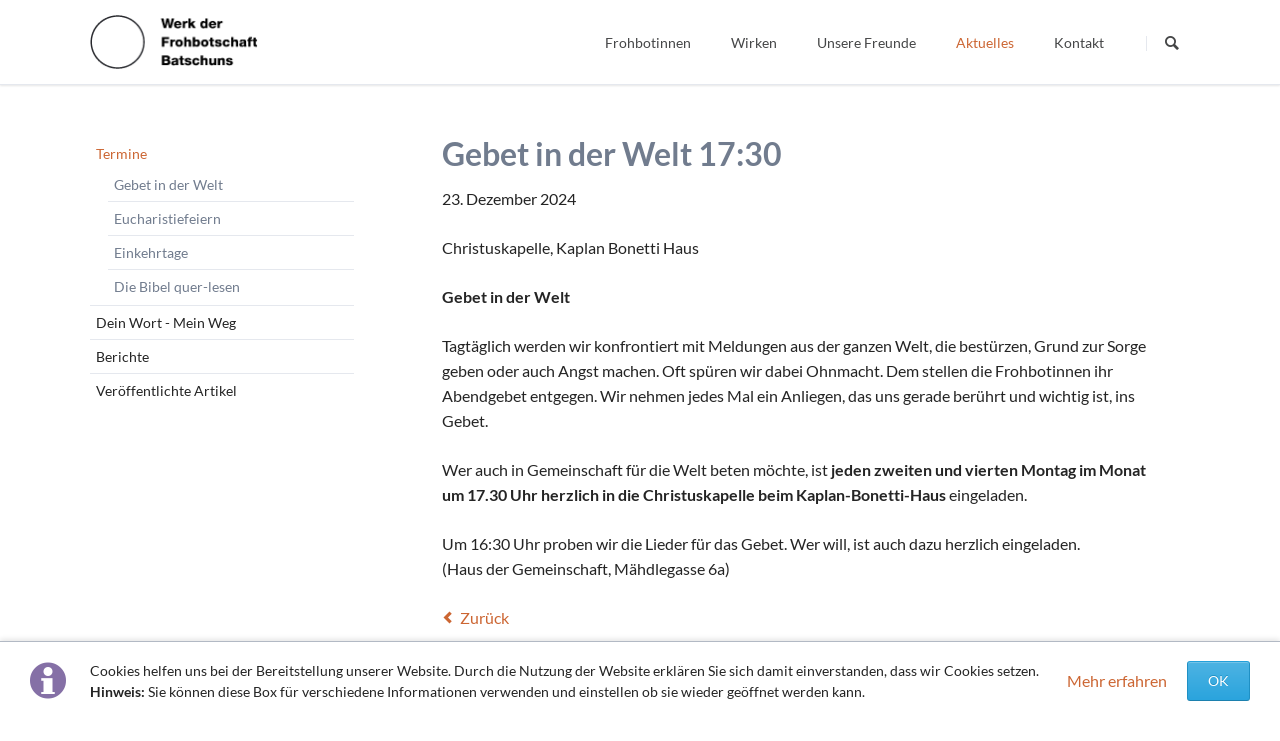

--- FILE ---
content_type: text/html; charset=utf-8
request_url: https://www.frohbotinnen.at/termine-detail/gebet-in-der-welt-17-30-25.html
body_size: 24112
content:
<!DOCTYPE html>
<html lang="de">
<head>

      <meta charset="utf-8">
    <title>Gebet in der Welt 17:30 - Frohbotinnen</title>
    <base href="https://www.frohbotinnen.at/">

          <meta name="robots" content="index,follow">
      <meta name="description" content="Gebet in der Welt Tagtäglich werden wir konfrontiert mit Meldungen aus der ganzen Welt, die bestürzen, Grund zur Sorge geben oder auch Angst machen. Oft spüren wir dabei Ohnmacht. Dem stellen die Frohbotinnen ihr Abendgebet entgegen. Wir nehmen jedes Mal ein Anliegen, das uns gerade berührt und wichtig ist, ins Gebet. …">
      <meta name="generator" content="Contao Open Source CMS">
    
    <meta name="viewport" content="width=device-width,initial-scale=1.0,shrink-to-fit=no">
        <link rel="stylesheet" href="assets/css/colorbox.min.css,tablesorter.min.css,mediabox-black.min.css,norm...-7140188b.css">        <script src="assets/js/jquery.min.js,mootools.min.js,modernizr-2.6.2.min.js-079d02c9.js"></script>
<script>
  (function(i,s,o,g,r,a,m){i['GoogleAnalyticsObject']=r;i[r]=i[r]||function(){(i[r].q=i[r].q||[]).push(arguments)},i[r].l=1*new Date();a=s.createElement(o),m=s.getElementsByTagName(o)[0];a.async=1;a.src=g;m.parentNode.insertBefore(a,m)})(window,document,'script','https://www.google-analytics.com/analytics.js','ga');
  ga('create', 'UA-90649056-1', 'auto');
      ga('set', 'anonymizeIp', true);
    ga('send', 'pageview');
</script>

  
</head>
<body id="top" itemscope itemtype="http://schema.org/WebPage">

  
	
	<div class="page">

					<header class="page-header">
				<!-- indexer::stop -->
<div class="fixed-note ce_rsce_tao_fixed_note" data-icon="&#x2139;">

	<div class="fixed-note-column">
		<p>Cookies helfen uns bei der Bereitstellung unserer Website. Durch die Nutzung der Website erklären Sie sich damit einverstanden, dass wir Cookies setzen. <strong>Hinweis:</strong> Sie können diese Box für verschiedene Informationen verwenden und einstellen ob sie wieder geöffnet werden kann.</p>	</div>
			<div class="fixed-note-column">
			<a href="http://www.aboutcookies.org/Default.aspx?page&#61;1" class="fixed-note-link" target="_blank">
				Mehr erfahren			</a>
		</div>
		<div class="fixed-note-column">
		<button class="fixed-note-button">OK</button>
	</div>

</div>

	<a class="fixed-note-closed" href="termine-detail/gebet-in-der-welt-17-30-25.html#"><span>Info</span></a>
<!-- indexer::continue -->

<script>
(function() {

	var getCookie = function() {
		var data;
		if (
			!window.localStorage
			|| !window.JSON
			|| !(data = localStorage["fixed-note-121"])
			|| !(data = JSON.parse(data))
		) {
			return;
		}
		if (data.expires < Date.now()) {
			removeCookie();
			return null;
		}
		return data.value || null;
	};

	var setCookie = function() {
		if (!window.localStorage || !window.JSON) {
			return;
		}
		localStorage["fixed-note-121"] = JSON.stringify({
			value: "1481099460",
			expires: Date.now() + 2592000000,
		});
	};

	var removeCookie = function() {
		delete localStorage["fixed-note-121"];
	};

	var resize = function() {
		var style = window.getComputedStyle(note);
		if (style.position === 'fixed' && style.display !== 'none') {
			document.documentElement.style.paddingBottom = note.offsetHeight + 'px';
		}
		else {
			document.documentElement.style.paddingBottom = '';
		}
	};

	var close = function() {
		note.style.display = 'none';
					noteClosed.style.display = '';
				resize();
	};

	var open = function() {
		note.style.display = '';
					noteClosed.style.display = 'none';
				resize();
	};

	var note = document.querySelectorAll('.fixed-note');
	note = note[note.length - 1];
	var button = note.querySelector('.fixed-note-button');

			var noteClosed = document.querySelectorAll('.fixed-note-closed');
		noteClosed = noteClosed[noteClosed.length - 1];

		noteClosed.addEventListener('click', function(event) {
			open();
			removeCookie();
			event.preventDefault();
		});
	
	button.addEventListener('click', function() {
		close();
		setCookie();
	});

	if (getCookie() === "1481099460") {
		close();
	}
	else {
		open();
	}

	window.addEventListener('resize', resize);

			document.body.insertBefore(noteClosed, document.body.firstChild);
		document.body.insertBefore(note, document.body.firstChild);

})();
</script>

<div class="header-navigation">
	<div class="header-navigation-inner">
<!-- indexer::stop -->
<h1 class="ce_rsce_tao_logo logo">
	<a href="">
								

<img src="files/Frohbotinnen/Elemente/Logo.png" width="170" height="55" alt="Frohbotinnen" itemprop="image">

			</a>
</h1>
<!-- indexer::continue -->

<!-- indexer::stop -->
<nav class="mod_rocksolid_mega_menu main-navigation block" id="main-navigation" itemscope itemtype="http://schema.org/SiteNavigationElement">

  
  <a href="termine-detail/gebet-in-der-welt-17-30-25.html#skipNavigation78" class="invisible">Navigation überspringen</a>

  <ul class="level_1">

	
				
		<li class="submenu first">

							<a href="frohbotinnen-97.html" title="Frohbotinnen" class="submenu first" aria-haspopup="true" itemprop="url"><span itemprop="name">Frohbotinnen</span>
			
			
							</a>
			
			<ul class="level_2">

	
				
		<li class="first">

							<a href="spiritualitaet.html" title="Spiritualität" class="first" itemprop="url"><span itemprop="name">Spiritualität</span>
			
			
							</a>
			
			
		</li>

	
				
		<li class="">

							<a href="geschichte.html" title="Geschichte" class="" itemprop="url"><span itemprop="name">Geschichte</span>
			
			
							</a>
			
			
		</li>

	
				
		<li class="">

							<a href="wir-frohbotinnen.html" title="Wir Frohbotinnen" class="" itemprop="url"><span itemprop="name">Wir Frohbotinnen</span>
			
			
							</a>
			
			
		</li>

	
				
		<li class="last">

							<a href="frohbotin-werden.html" title="Frohbotin werden" class="last" itemprop="url"><span itemprop="name">Frohbotin werden</span>
			
			
							</a>
			
			
		</li>

	
</ul>

		</li>

	
				
		<li class="submenu">

							<a href="wirken.html" title="Wirken" class="submenu" aria-haspopup="true" itemprop="url"><span itemprop="name">Wirken</span>
			
			
							</a>
			
			<ul class="level_2">

	
				
		<li class="first">

							<a href="bibel.html" title="Bibel" class="first" itemprop="url"><span itemprop="name">Bibel</span>
			
			
							</a>
			
			
		</li>

	
				
		<li class="">

							<a href="bildung.html" title="Bildung" class="" itemprop="url"><span itemprop="name">Bildung</span>
			
			
							</a>
			
			
		</li>

	
				
		<li class="">

							<a href="fond-sauerteig.html" title="Fonds Sauerteig" class="" itemprop="url"><span itemprop="name">Fonds Sauerteig</span>
			
			
							</a>
			
			
		</li>

	
				
		<li class="">

							<a href="soziales-gastfreundschaft.html" title="Soziales" class="" itemprop="url"><span itemprop="name">Soziales</span>
			
			
							</a>
			
			
		</li>

	
				
		<li class="">

							<a href="gastfreundschaft.html" title="Gastfreundschaft" class="" itemprop="url"><span itemprop="name">Gastfreundschaft</span>
			
			
							</a>
			
			
		</li>

	
				
		<li class="last">

							<a href="interkulturell-interreligioes.html" title="Interkulturell/Interreligiös" class="last" itemprop="url"><span itemprop="name">Interkulturell/Interreligiös</span>
			
			
							</a>
			
			
		</li>

	
</ul>

		</li>

	
				
		<li class="">

							<a href="freundeskreis.html" title="Unsere Freunde" class="" itemprop="url"><span itemprop="name">Unsere Freunde</span>
			
			
							</a>
			
			
		</li>

	
				
		<li class="submenu trail">

							<a href="aktuelles.html" title="Aktuelles" class="submenu trail" aria-haspopup="true" itemprop="url"><span itemprop="name">Aktuelles</span>
			
			
							</a>
			
			<ul class="level_2">

	
				
		<li class="trail first">

							<a href="termine.html" title="Termine" class="trail first" itemprop="url"><span itemprop="name">Termine</span>
			
			
							</a>
			
			
		</li>

	
				
		<li class="">

							<a href="dein-wort-mein-weg.html" title="Dein Wort - Mein Weg" class="" itemprop="url"><span itemprop="name">Dein Wort - Mein Weg</span>
			
			
							</a>
			
			
		</li>

	
				
		<li class="">

							<a href="berichte.html" title="Berichte" class="" itemprop="url"><span itemprop="name">Berichte</span>
			
			
							</a>
			
			
		</li>

	
				
		<li class="last">

							<a href="veroeffentlichte-artikel.html" title="Veröffentlichte Artikel" class="last" itemprop="url"><span itemprop="name">Veröffentlichte Artikel</span>
			
			
							</a>
			
			
		</li>

	
</ul>

		</li>

	
				
		<li class="last">

							<a href="kontakt.html" title="Kontakt" class="last" itemprop="url"><span itemprop="name">Kontakt</span>
			
			
							</a>
			
			
		</li>

	
</ul>

  <span id="skipNavigation78" class="invisible"></span>

</nav>
<!-- indexer::continue -->

<!-- indexer::stop -->
<form action="search.html" method="get" class="ce_rsce_tao_nav_search main-navigation-search">
	<input type="search" name="keywords" placeholder="Suchen" />
	<button type="submit">Suchen</button>
</form>
<!-- indexer::continue -->

</div>
</div>
<div class="main-navigation-mobile">
<!-- indexer::stop -->
<form action="search.html" method="get" class="ce_rsce_tao_nav_search main-navigation-mobile-search">
	<input type="search" name="keywords" placeholder="Suchen" />
	<button type="submit">Suchen</button>
</form>
<!-- indexer::continue -->

<!-- indexer::stop -->
<nav class="mod_navigation block" itemscope itemtype="http://schema.org/SiteNavigationElement">

  
  <a href="termine-detail/gebet-in-der-welt-17-30-25.html#skipNavigation11" class="invisible">Navigation überspringen</a>

  
<ul class="level_1">
            <li class="submenu first"><a href="frohbotinnen-97.html" title="Frohbotinnen" class="submenu first" aria-haspopup="true" itemprop="url"><span itemprop="name">Frohbotinnen</span></a>
<ul class="level_2">
            <li class="first"><a href="spiritualitaet.html" title="Spiritualität" class="first" itemprop="url"><span itemprop="name">Spiritualität</span></a></li>
                <li><a href="geschichte.html" title="Geschichte" itemprop="url"><span itemprop="name">Geschichte</span></a></li>
                <li><a href="wir-frohbotinnen.html" title="Wir Frohbotinnen" itemprop="url"><span itemprop="name">Wir Frohbotinnen</span></a></li>
                <li class="last"><a href="frohbotin-werden.html" title="Frohbotin werden" class="last" itemprop="url"><span itemprop="name">Frohbotin werden</span></a></li>
      </ul>
</li>
                <li class="submenu"><a href="wirken.html" title="Wirken" class="submenu" aria-haspopup="true" itemprop="url"><span itemprop="name">Wirken</span></a>
<ul class="level_2">
            <li class="first"><a href="bibel.html" title="Bibel" class="first" itemprop="url"><span itemprop="name">Bibel</span></a></li>
                <li><a href="bildung.html" title="Bildung" itemprop="url"><span itemprop="name">Bildung</span></a></li>
                <li><a href="fond-sauerteig.html" title="Fonds Sauerteig" itemprop="url"><span itemprop="name">Fonds Sauerteig</span></a></li>
                <li><a href="soziales-gastfreundschaft.html" title="Soziales" itemprop="url"><span itemprop="name">Soziales</span></a></li>
                <li class="submenu"><a href="gastfreundschaft.html" title="Gastfreundschaft" class="submenu" aria-haspopup="true" itemprop="url"><span itemprop="name">Gastfreundschaft</span></a>
<ul class="level_3">
            <li class="first"><a href="haus-der-gemeinschaft.html" title="Versuch" class="first" itemprop="url"><span itemprop="name">Das Haus der Gemeinschaft</span></a></li>
                <li class="last"><a href="diequelle-komm.html" title="dieQuelle.komm" class="last" itemprop="url"><span itemprop="name">dieQuelle.komm</span></a></li>
      </ul>
</li>
                <li class="last"><a href="interkulturell-interreligioes.html" title="Interkulturell/Interreligiös" class="last" itemprop="url"><span itemprop="name">Interkulturell/Interreligiös</span></a></li>
      </ul>
</li>
                <li><a href="freundeskreis.html" title="Unsere Freunde" itemprop="url"><span itemprop="name">Unsere Freunde</span></a></li>
                <li class="submenu trail"><a href="aktuelles.html" title="Aktuelles" class="submenu trail" aria-haspopup="true" itemprop="url"><span itemprop="name">Aktuelles</span></a>
<ul class="level_2">
            <li class="submenu trail first"><a href="termine.html" title="Termine" class="submenu trail first" aria-haspopup="true" itemprop="url"><span itemprop="name">Termine</span></a>
<ul class="level_3">
            <li class="sibling first"><a href="evensong.html" title="Gebet in der Welt" class="sibling first" itemprop="url"><span itemprop="name">Gebet in der Welt</span></a></li>
                <li class="sibling"><a href="eucharistiefeiern.html" title="Eucharistiefeiern" class="sibling" itemprop="url"><span itemprop="name">Eucharistiefeiern</span></a></li>
                <li class="sibling"><a href="einkehrtage.html" title="Einkehrtage" class="sibling" itemprop="url"><span itemprop="name">Einkehrtage</span></a></li>
                <li class="sibling last"><a href="bibelgespraeche.html" title="Die Bibel quer-lesen" class="sibling last" itemprop="url"><span itemprop="name">Die Bibel quer-lesen</span></a></li>
      </ul>
</li>
                <li><a href="dein-wort-mein-weg.html" title="Dein Wort - Mein Weg" itemprop="url"><span itemprop="name">Dein Wort - Mein Weg</span></a></li>
                <li><a href="berichte.html" title="Berichte" itemprop="url"><span itemprop="name">Berichte</span></a></li>
                <li class="last"><a href="veroeffentlichte-artikel.html" title="Veröffentlichte Artikel" class="last" itemprop="url"><span itemprop="name">Veröffentlichte Artikel</span></a></li>
      </ul>
</li>
                <li class="last"><a href="kontakt.html" title="Kontakt" class="last" itemprop="url"><span itemprop="name">Kontakt</span></a></li>
      </ul>

  <span id="skipNavigation11" class="invisible"></span>

</nav>
<!-- indexer::continue -->
<ul class="icon-links ce_rsce_tao_icon_links main-navigation-mobile-icons">
			<li>
			<a href="&#35;" data-icon="&#xe132;" style="color: #55acee;">
				<span class="icon-links-label">Twitter</span>
			</a>
		</li>
			<li>
			<a href="&#35;" data-icon="&#xe0b6;" style="color: #0077b5;">
				<span class="icon-links-label">LinkedIn</span>
			</a>
		</li>
			<li>
			<a href="&#35;" data-icon="&#xe098;" style="color: #cc3d2d;">
				<span class="icon-links-label">Google+</span>
			</a>
		</li>
			<li>
			<a href="&#35;" data-icon="&#xe076;" style="color: #3b5998;">
				<span class="icon-links-label">Facebook</span>
			</a>
		</li>
			<li>
			<a href="&#35;" data-icon="&#xe0ff;" style="color: #ff9900;">
				<span class="icon-links-label">RSS-Feed</span>
			</a>
		</li>
	</ul>

</div>			</header>
		
		
<div class="custom">
      
<div id="Tagline">
  <div class="inside">
    </div>
</div>


  <div class="mod_article first last block" id="article-525">
    
          
<div class="centered-wrapper ce_rsce_tao_centered_wrapper_start first " style=" ">

	
	<div class="centered-wrapper-inner">
</div>
</div>
    
      </div>


</div>
</div>  </div>
</div>
  </div>

		<div class="content-wrapper">

			<main role="main" class="main-content">

				

  <div class="mod_article first last block" id="article-213">
    
          
<div class="mod_eventreader block">

        
  
  
<div class="event layout_full block bygone" itemscope itemtype="http://schema.org/Event">

  <h1 itemprop="name">Gebet in der Welt 17:30</h1>

      <p class="info"><time datetime="2024-12-23" itemprop="startDate">23. Dezember 2024</time></p>
  
      <p class="location" itemprop="location" itemscope itemtype="http://schema.org/Place">
      <span itemprop="name">Christuskapelle, Kaplan Bonetti Haus</span>
          </p>
  
      <div class="ce_text block">
              <div class="ce_text block">
<p><strong>Gebet in der Welt </strong></p>
<p>Tagtäglich werden wir konfrontiert mit Meldungen aus der ganzen Welt, die bestürzen, Grund zur Sorge geben oder auch Angst machen. Oft spüren wir dabei Ohnmacht. Dem stellen die Frohbotinnen ihr Abendgebet entgegen. Wir nehmen jedes Mal ein Anliegen, das uns gerade berührt und wichtig ist, ins Gebet.</p>
<p>Wer auch in Gemeinschaft für die Welt beten möchte, ist <strong>jeden zweiten und vierten Montag im Monat um 17.30 Uhr herzlich in die Christuskapelle beim Kaplan-Bonetti-Haus</strong> eingeladen.</p>
<p>Um 16:30 Uhr proben wir die Lieder für das Gebet. Wer will, ist auch dazu herzlich eingeladen. <br>(Haus der Gemeinschaft, Mähdlegasse 6a)</p>
</div>      
      
          </div>
  
  
</div>

  <!-- indexer::stop -->
  <p class="back"><a href="javascript:history.go(-1)" title="Zurück">Zurück</a></p>
  <!-- indexer::continue -->

  

</div>
    
      </div>


				
			</main>

							<aside class="sidebar">
					
<!-- indexer::stop -->
<nav class="mod_navigation sub-navigation block" id="frohbotinnen" itemscope itemtype="http://schema.org/SiteNavigationElement">

  
  <a href="termine-detail/gebet-in-der-welt-17-30-25.html#skipNavigation16" class="invisible">Navigation überspringen</a>

  <ul class="level_1">

	
				
		<li class="submenu trail first">

							<a href="termine.html" title="Termine" class="submenu trail first" aria-haspopup="true" itemprop="url"><span itemprop="name">Termine</span>
			
			
							</a>
			
			<ul class="level_2">

	
				
		<li class="sibling first">

							<a href="evensong.html" title="Gebet in der Welt" class="sibling first" itemprop="url"><span itemprop="name">Gebet in der Welt</span>
			
			
							</a>
			
			
		</li>

	
				
		<li class="sibling">

							<a href="eucharistiefeiern.html" title="Eucharistiefeiern" class="sibling" itemprop="url"><span itemprop="name">Eucharistiefeiern</span>
			
			
							</a>
			
			
		</li>

	
				
		<li class="sibling">

							<a href="einkehrtage.html" title="Einkehrtage" class="sibling" itemprop="url"><span itemprop="name">Einkehrtage</span>
			
			
							</a>
			
			
		</li>

	
				
		<li class="sibling last">

							<a href="bibelgespraeche.html" title="Die Bibel quer-lesen" class="sibling last" itemprop="url"><span itemprop="name">Die Bibel quer-lesen</span>
			
			
							</a>
			
			
		</li>

	
</ul>

		</li>

	
				
		<li class="">

							<a href="dein-wort-mein-weg.html" title="Dein Wort - Mein Weg" class="" itemprop="url"><span itemprop="name">Dein Wort - Mein Weg</span>
			
			
							</a>
			
			
		</li>

	
				
		<li class="">

							<a href="berichte.html" title="Berichte" class="" itemprop="url"><span itemprop="name">Berichte</span>
			
			
							</a>
			
			
		</li>

	
				
		<li class="last">

							<a href="veroeffentlichte-artikel.html" title="Veröffentlichte Artikel" class="last" itemprop="url"><span itemprop="name">Veröffentlichte Artikel</span>
			
			
							</a>
			
			
		</li>

	
</ul>

  <span id="skipNavigation16" class="invisible"></span>

</nav>
<!-- indexer::continue -->
									</aside>
			
		</div>

		
					<footer class="page-footer">
				
<div class="centered-wrapper ce_rsce_tao_centered_wrapper_start  -border-top" style=" ">

	
	<div class="centered-wrapper-inner">

<!-- indexer::stop -->
<p class="footer-copyright ce_rsce_tao_footer_copyright">
	© Copyright 2026. Frohbotinnen. Alle Rechte vorbehalten.	</p>
<!-- indexer::continue -->

<!-- indexer::stop -->
<nav class="mod_customnav footer-links block" itemscope itemtype="http://schema.org/SiteNavigationElement">

  
  <a href="termine-detail/gebet-in-der-welt-17-30-25.html#skipNavigation91" class="invisible">Navigation überspringen</a>

  
<ul class="level_1">
            <li class="first"><a href="veroeffentlichte-artikel.html" title="Veröffentlichte Artikel" class="first" itemprop="url"><span itemprop="name">Veröffentlichte Artikel</span></a></li>
                <li><a href="sitemap.html" title="Sitemap" itemprop="url"><span itemprop="name">Sitemap</span></a></li>
                <li class="last"><a href="impressum.html" title="Impressum" class="last" itemprop="url"><span itemprop="name">Impressum</span></a></li>
      </ul>

  <span id="skipNavigation91" class="invisible"></span>

</nav>
<!-- indexer::continue -->
</div>
</div>
			</footer>
		
	</div>

	

  
<script src="assets/jquery-ui/js/jquery-ui.min.js?v=1.13.2"></script>
<script>
  jQuery(function($) {
    $(document).accordion({
      // Put custom options here
      heightStyle: 'content',
      header: '.toggler',
      collapsible: true,
      create: function(event, ui) {
        ui.header.addClass('active');
        $('.toggler').attr('tabindex', 0);
      },
      activate: function(event, ui) {
        ui.newHeader.addClass('active');
        ui.oldHeader.removeClass('active');
        $('.toggler').attr('tabindex', 0);
      }
    });
  });
</script>

<script src="assets/colorbox/js/colorbox.min.js?v=1.6.6"></script>
<script>
  jQuery(function($) {
    $('a[data-lightbox]').map(function() {
      $(this).colorbox({
        // Put custom options here
        loop: false,
        rel: $(this).attr('data-lightbox'),
        maxWidth: '95%',
        maxHeight: '95%'
      });
    });
  });
</script>

<script src="assets/tablesorter/js/tablesorter.min.js?v=2.31.3"></script>
<script>
  jQuery(function($) {
    $('.ce_table .sortable').each(function(i, table) {
      var attr = $(table).attr('data-sort-default'),
          opts = {}, s;

      if (attr) {
        s = attr.split('|');
        opts = { sortList: [[s[0], s[1] == 'desc' | 0]] };
      }

      $(table).tablesorter(opts);
    });
  });
</script>

<script>
  window.addEvent('domready', function() {
    new Fx.Accordion($$('.toggler'), $$('.accordion'), {
      opacity: false,
      alwaysHide: true,
      onActive: function(tog, el) {
        tog.addClass('active');
        tog.setProperty('aria-expanded', 'true');
        el.setProperty('aria-hidden', 'false');
        return false;
      },
      onBackground: function(tog, el) {
        tog.removeClass('active');
        tog.setProperty('aria-expanded', 'false');
        el.setProperty('aria-hidden', 'true');
        return false;
      }
    });
    $$('.toggler').each(function(el) {
      el.setProperty('role', 'tab');
      el.setProperty('tabindex', 0);
      el.addEvents({
        'keypress': function(event) {
          if (event.code == 13 || event.code == 32) {
            this.fireEvent('click');
          }
        },
        'focus': function() {
          this.addClass('hover');
        },
        'blur': function() {
          this.removeClass('hover');
        },
        'mouseenter': function() {
          this.addClass('hover');
        },
        'mouseleave': function() {
          this.removeClass('hover');
        }
      });
    });
    $$('.ce_accordion').each(function(el) {
      el.setProperty('role', 'tablist');
    });
    $$('.accordion').each(function(el) {
      el.setProperty('role', 'tabpanel');
    });
  });
</script>

<script src="assets/mediabox/js/mediabox.min.js?v=1.5.5"></script>
<script>
  window.addEvent('domready', function() {
    var $ = document.id;
    $$('a[data-lightbox]').mediabox({
      // Put custom options here
      clickBlock: false
    }, function(el) {
      return [el.href, el.title, el.getAttribute('data-lightbox')];
    }, function(el) {
      var data = this.getAttribute('data-lightbox').split(' ');
      return (this == el) || (data[0] && el.getAttribute('data-lightbox').match(data[0]));
    });
    $('mbMedia').addEvent('swipe', function(e) {
      (e.direction == 'left') ? $('mbNextLink').fireEvent('click') : $('mbPrevLink').fireEvent('click');
    });
  });
</script>
<script type="application/ld+json">{"@context":{"contao":"https:\/\/schema.contao.org\/"},"@type":"contao:Page","contao:title":"Gebet in der Welt 17:30","contao:pageId":117,"contao:noSearch":false,"contao:protected":false,"contao:groups":[],"contao:fePreview":false}</script>
<script src="files/tao/js/script.js"></script>
</body>
</html>